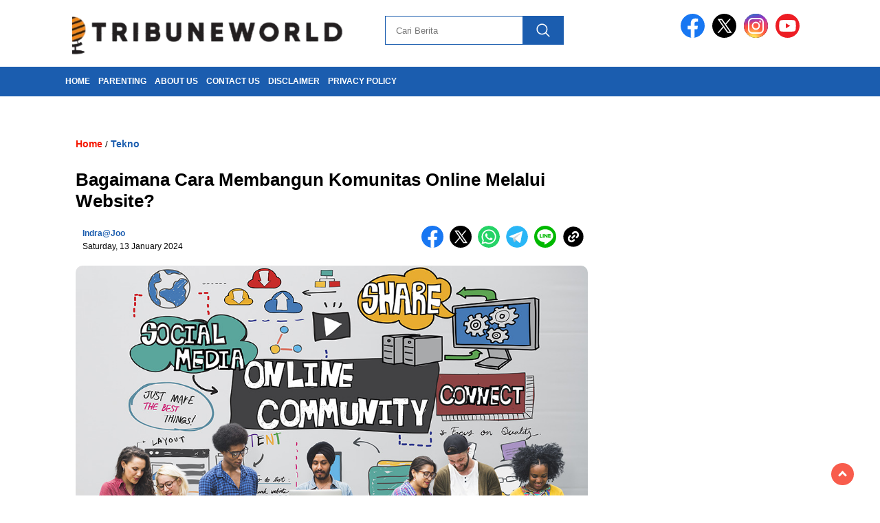

--- FILE ---
content_type: text/html; charset=UTF-8
request_url: https://newstribuneworld.com/tekno/bagaimana-cara-membangun-komunitas-online-melalui-website/
body_size: 12166
content:
<!doctype html><html class="no-js" lang="en-US" prefix="og: https://ogp.me/ns#" ><head><script data-no-optimize="1">var litespeed_docref=sessionStorage.getItem("litespeed_docref");litespeed_docref&&(Object.defineProperty(document,"referrer",{get:function(){return litespeed_docref}}),sessionStorage.removeItem("litespeed_docref"));</script> <meta charset="UTF-8"><link href="https://gmpg.org/xfn/11" rel="profile"><link href="https://newstribuneworld.com/xmlrpc.php" rel="pingback"><meta http-equiv="x-ua-compatible" content="ie=edge"> <script type="litespeed/javascript">!function(t){HTMLDocument.prototype.ready=function(e){t.attachEvent?"complete"===t.readyState?e():t.attachEvent("onreadystatechange",function(){"complete"===t.readyState&&e()}):"loading"!==t.readyState&&void 0!=e?e():t.addEventListener&&t.addEventListener("DOMContentLiteSpeedLoaded",e)}}(document)</script> <title>Bagaimana Cara Membangun Komunitas Online Melalui Website? - News Tribun</title><meta name="description" content="Di era digital saat ini, memiliki komunitas online yang aktif dan terlibat adalah hal yang sangat berharga. Komunitas online dapat menjadi sarana untuk"/><meta name="robots" content="index, follow, max-snippet:-1, max-video-preview:-1, max-image-preview:large"/><link rel="canonical" href="https://newstribuneworld.com/tekno/bagaimana-cara-membangun-komunitas-online-melalui-website/" /><meta property="og:locale" content="en_US" /><meta property="og:type" content="article" /><meta property="og:title" content="Bagaimana Cara Membangun Komunitas Online Melalui Website? - News Tribun" /><meta property="og:description" content="Di era digital saat ini, memiliki komunitas online yang aktif dan terlibat adalah hal yang sangat berharga. Komunitas online dapat menjadi sarana untuk" /><meta property="og:url" content="https://newstribuneworld.com/tekno/bagaimana-cara-membangun-komunitas-online-melalui-website/" /><meta property="og:site_name" content="News Tribun" /><meta property="article:section" content="Tekno" /><meta property="og:image" content="https://newstribuneworld.com/wp-content/uploads/2024/01/komunitas-online-1.jpg" /><meta property="og:image:secure_url" content="https://newstribuneworld.com/wp-content/uploads/2024/01/komunitas-online-1.jpg" /><meta property="og:image:width" content="1000" /><meta property="og:image:height" content="667" /><meta property="og:image:alt" content="Bagaimana Cara Membangun Komunitas Online Melalui Website?" /><meta property="og:image:type" content="image/jpeg" /><meta property="article:published_time" content="2024-01-13T04:04:00+07:00" /><meta name="twitter:card" content="summary_large_image" /><meta name="twitter:title" content="Bagaimana Cara Membangun Komunitas Online Melalui Website? - News Tribun" /><meta name="twitter:description" content="Di era digital saat ini, memiliki komunitas online yang aktif dan terlibat adalah hal yang sangat berharga. Komunitas online dapat menjadi sarana untuk" /><meta name="twitter:image" content="https://newstribuneworld.com/wp-content/uploads/2024/01/komunitas-online-1.jpg" /><meta name="twitter:label1" content="Written by" /><meta name="twitter:data1" content="indra@joo" /><meta name="twitter:label2" content="Time to read" /><meta name="twitter:data2" content="4 minutes" /> <script type="application/ld+json" class="rank-math-schema-pro">{"@context":"https://schema.org","@graph":[{"@type":["Person","Organization"],"@id":"https://newstribuneworld.com/#person","name":"News Tribun","logo":{"@type":"ImageObject","@id":"https://newstribuneworld.com/#logo","url":"https://newstribuneworld.com/wp-content/uploads/2024/10/cropped-tribuneworld-1-150x29.png","contentUrl":"https://newstribuneworld.com/wp-content/uploads/2024/10/cropped-tribuneworld-1-150x29.png","caption":"News Tribun","inLanguage":"en-US"},"image":{"@type":"ImageObject","@id":"https://newstribuneworld.com/#logo","url":"https://newstribuneworld.com/wp-content/uploads/2024/10/cropped-tribuneworld-1-150x29.png","contentUrl":"https://newstribuneworld.com/wp-content/uploads/2024/10/cropped-tribuneworld-1-150x29.png","caption":"News Tribun","inLanguage":"en-US"}},{"@type":"WebSite","@id":"https://newstribuneworld.com/#website","url":"https://newstribuneworld.com","name":"News Tribun","publisher":{"@id":"https://newstribuneworld.com/#person"},"inLanguage":"en-US"},{"@type":"ImageObject","@id":"https://newstribuneworld.com/wp-content/uploads/2024/01/komunitas-online-1.jpg","url":"https://newstribuneworld.com/wp-content/uploads/2024/01/komunitas-online-1.jpg","width":"1000","height":"667","inLanguage":"en-US"},{"@type":"WebPage","@id":"https://newstribuneworld.com/tekno/bagaimana-cara-membangun-komunitas-online-melalui-website/#webpage","url":"https://newstribuneworld.com/tekno/bagaimana-cara-membangun-komunitas-online-melalui-website/","name":"Bagaimana Cara Membangun Komunitas Online Melalui Website? - News Tribun","datePublished":"2024-01-13T04:04:00+07:00","dateModified":"2024-01-13T04:04:00+07:00","isPartOf":{"@id":"https://newstribuneworld.com/#website"},"primaryImageOfPage":{"@id":"https://newstribuneworld.com/wp-content/uploads/2024/01/komunitas-online-1.jpg"},"inLanguage":"en-US"},{"@type":"Person","@id":"https://newstribuneworld.com/author/administrator/","name":"indra@joo","url":"https://newstribuneworld.com/author/administrator/","image":{"@type":"ImageObject","@id":"https://secure.gravatar.com/avatar/b4c0ac55576eed28fbc7462a4753a697a287cd2052d9099739014dcdad91663c?s=96&amp;d=mm&amp;r=g","url":"https://secure.gravatar.com/avatar/b4c0ac55576eed28fbc7462a4753a697a287cd2052d9099739014dcdad91663c?s=96&amp;d=mm&amp;r=g","caption":"indra@joo","inLanguage":"en-US"}},{"@type":"BlogPosting","headline":"Bagaimana Cara Membangun Komunitas Online Melalui Website? - News Tribun","keywords":"Bagaimana Cara Membangun Komunitas Online Melalui Website?","datePublished":"2024-01-13T04:04:00+07:00","dateModified":"2024-01-13T04:04:00+07:00","articleSection":"Tekno","author":{"@id":"https://newstribuneworld.com/author/administrator/","name":"indra@joo"},"publisher":{"@id":"https://newstribuneworld.com/#person"},"description":"Di era digital saat ini, memiliki komunitas online yang aktif dan terlibat adalah hal yang sangat berharga. Komunitas online dapat menjadi sarana untuk","name":"Bagaimana Cara Membangun Komunitas Online Melalui Website? - News Tribun","@id":"https://newstribuneworld.com/tekno/bagaimana-cara-membangun-komunitas-online-melalui-website/#richSnippet","isPartOf":{"@id":"https://newstribuneworld.com/tekno/bagaimana-cara-membangun-komunitas-online-melalui-website/#webpage"},"image":{"@id":"https://newstribuneworld.com/wp-content/uploads/2024/01/komunitas-online-1.jpg"},"inLanguage":"en-US","mainEntityOfPage":{"@id":"https://newstribuneworld.com/tekno/bagaimana-cara-membangun-komunitas-online-melalui-website/#webpage"}}]}</script> <link rel='dns-prefetch' href='//cdnjs.cloudflare.com' /><link rel='dns-prefetch' href='//fonts.googleapis.com' /><link rel='dns-prefetch' href='//pagead2.googlesyndication.com' />
<script id="newst-ready" type="litespeed/javascript">window.advanced_ads_ready=function(e,a){a=a||"complete";var d=function(e){return"interactive"===a?"loading"!==e:"complete"===e};d(document.readyState)?e():document.addEventListener("readystatechange",(function(a){d(a.target.readyState)&&e()}),{once:"interactive"===a})},window.advanced_ads_ready_queue=window.advanced_ads_ready_queue||[]</script> <link data-optimized="2" rel="stylesheet" href="https://newstribuneworld.com/wp-content/litespeed/css/7e142f0ab9796f92b967bd903e5da2eb.css?ver=20c3f" /> <script type="litespeed/javascript" data-src="https://newstribuneworld.com/wp-includes/js/jquery/jquery.min.js" id="jquery-core-js"></script> <script type="litespeed/javascript" data-src="https://cdnjs.cloudflare.com/ajax/libs/Swiper/11.0.5/swiper-bundle.min.js?ver=11.0.5" id="script-swipe-js"></script> <script  type="litespeed/javascript" data-src="https://pagead2.googlesyndication.com/pagead/js/adsbygoogle.js?client=ca-pub-9541454367152526" crossorigin="anonymous"></script><link rel="icon" href="https://newstribuneworld.com/wp-content/uploads/2020/07/cropped-GnewsKOtak-32x32.jpg" sizes="32x32" /><link rel="icon" href="https://newstribuneworld.com/wp-content/uploads/2020/07/cropped-GnewsKOtak-192x192.jpg" sizes="192x192" /><link rel="apple-touch-icon" href="https://newstribuneworld.com/wp-content/uploads/2020/07/cropped-GnewsKOtak-180x180.jpg" /><meta name="msapplication-TileImage" content="https://newstribuneworld.com/wp-content/uploads/2020/07/cropped-GnewsKOtak-270x270.jpg" /><meta name="viewport" content="width=device-width, initial-scale=1, shrink-to-fit=no"><meta name="theme-color" content="#1B5DAF" /></head><body class="wp-singular post-template-default single single-post postid-3937 single-format-standard wp-custom-logo wp-embed-responsive wp-theme-nomina aa-prefix-newst-"><div id="sidebar-banner-bawah"><div></div></div><header><div class="header-fixed"><div class="header-shrink">
<a id="logo" href="https://newstribuneworld.com/" rel="home"> <img data-lazyloaded="1" src="[data-uri]" data-src="https://newstribuneworld.com/wp-content/uploads/2024/10/cropped-tribuneworld-1.png" alt="logo" width="400" height="77" /></a><div class="media-social-header">
<a title="facebook" class="facebook-header" href="https://facebook.com" target="_blank"><img data-lazyloaded="1" src="[data-uri]" data-src="https://newstribuneworld.com/wp-content/themes/nomina/img/fb-icon.svg" alt="facebook" width="35" height="35" /></a>
<a title="twitter" class="twitter-header" href="https://twitter.com" target="_blank"><img data-lazyloaded="1" src="[data-uri]" data-src="https://newstribuneworld.com/wp-content/themes/nomina/img/twitter-icon-baru.svg" alt="twiter" width="35" height="35"  /></a>
<a title="instagram" class="instagram-header" href="https://instagram.com" target="_blank"><img data-lazyloaded="1" src="[data-uri]" data-src="https://newstribuneworld.com/wp-content/themes/nomina/img/instagram-icon.svg" alt="instagram" width="35" height="35"  /></a>
<a title="youtube" class="youtube-header" href="https://youtube.com" target="_blank"><img data-lazyloaded="1" src="[data-uri]" data-src="https://newstribuneworld.com/wp-content/themes/nomina/img/youtube-icon.svg" alt="youtube" width="35" height="35"  /></a></div><form method="get" class="search-form" action="https://newstribuneworld.com/">
<input type="text" class="search-field" name="s" placeholder="Cari Berita" value="" /> <input type="submit" class="search-submit" value="" /></form><div class="hamburger-button"><div class="line-satu"></div><div class="line-dua"></div><div class="line-tiga"></div></div><div class="mobile-menu-kiri-wrap">
<a id="logo-menu-kiri" href="https://newstribuneworld.com/" rel="home"> <img data-lazyloaded="1" src="[data-uri]" width="400" height="77" data-src="https://newstribuneworld.com/wp-content/uploads/2024/10/cropped-tribuneworld-1.png" alt="logo"></a><span class="close-button-hamburger">&#10006;</span><div class="clr"></div><form method="get" class="search-form" action="https://newstribuneworld.com/">
<input type="text" class="search-field" name="s" placeholder="Cari Berita" value="" /> <input type="submit" class="search-submit" value="" /></form><div class="menu-home-main-container"><ul id="menu-home-main" class="mobile-menu-kiri"><li id="menu-item-12" class="menu-item menu-item-type-custom menu-item-object-custom menu-item-home menu-item-12"><a href="https://newstribuneworld.com">HOME</a></li><li id="menu-item-3320" class="menu-item menu-item-type-taxonomy menu-item-object-category menu-item-3320"><a href="https://newstribuneworld.com/category/parenting/">Parenting</a></li><li id="menu-item-598" class="menu-item menu-item-type-post_type menu-item-object-page menu-item-598"><a href="https://newstribuneworld.com/about-us/">About Us</a></li><li id="menu-item-597" class="menu-item menu-item-type-post_type menu-item-object-page menu-item-597"><a href="https://newstribuneworld.com/contact-us/">Contact Us</a></li><li id="menu-item-599" class="menu-item menu-item-type-post_type menu-item-object-page menu-item-599"><a href="https://newstribuneworld.com/disclaimer/">Disclaimer</a></li><li id="menu-item-596" class="menu-item menu-item-type-post_type menu-item-object-page menu-item-596"><a href="https://newstribuneworld.com/privacy-policy/">Privacy Policy</a></li></ul></div></div><div class="clr"></div></div><div class="fluid-nav"><div class="menu-home-main-container"><ul id="menu-home-main-1" class="menu-utama"><li class="menu-item menu-item-type-custom menu-item-object-custom menu-item-home menu-item-12"><a href="https://newstribuneworld.com">HOME</a></li><li class="menu-item menu-item-type-taxonomy menu-item-object-category menu-item-3320"><a href="https://newstribuneworld.com/category/parenting/">Parenting</a></li><li class="menu-item menu-item-type-post_type menu-item-object-page menu-item-598"><a href="https://newstribuneworld.com/about-us/">About Us</a></li><li class="menu-item menu-item-type-post_type menu-item-object-page menu-item-597"><a href="https://newstribuneworld.com/contact-us/">Contact Us</a></li><li class="menu-item menu-item-type-post_type menu-item-object-page menu-item-599"><a href="https://newstribuneworld.com/disclaimer/">Disclaimer</a></li><li class="menu-item menu-item-type-post_type menu-item-object-page menu-item-596"><a href="https://newstribuneworld.com/privacy-policy/">Privacy Policy</a></li></ul></div></div><div class="marquee-baru"><div class="inner-wrap"><div class="inner"><p>
&nbsp;</p></div></div></div></div></header><div class="add-height"></div><div id="sidebar-banner-160x600-kanan"><div></div></div><div id="sidebar-banner-160x600-kiri"><div></div></div><div id="single-content-wrap"><div id="single-content" class="post-3937 post type-post status-publish format-standard has-post-thumbnail hentry category-tekno"><div class="wrap-kategori-tanggal"><p class="single-kategori"><a href="https://newstribuneworld.com"><span>Home</span></a> / <a href="https://newstribuneworld.com/category/tekno/" rel="category tag">Tekno</a></p></div><h1>Bagaimana Cara Membangun Komunitas Online Melalui Website?</h1><div class="container-single-meta"><div class="group-penulis-dan-tanggal"><p class="nama-penulis"><span> 	<a href="https://newstribuneworld.com/author/administrator/" title="Posts by indra@joo" rel="author">indra@joo</a> </span></p><p class="tanggal-single">Saturday, 13 January 2024</p></div><div class="single-media-social">
<a href="https://www.facebook.com/sharer/sharer.php?u=https://newstribuneworld.com/tekno/bagaimana-cara-membangun-komunitas-online-melalui-website/" onclick="window.open(this.href,'window','width=640,height=480,resizable,scrollbars,toolbar,menubar');return false;" title="share ke facebook"><img data-lazyloaded="1" src="[data-uri]" data-src="https://newstribuneworld.com/wp-content/themes/nomina/img/fb-icon.svg" alt="facebook" width="32" height="32"  />
</a>
<a href="https://twitter.com/intent/tweet?text=https://newstribuneworld.com/tekno/bagaimana-cara-membangun-komunitas-online-melalui-website/" onclick="window.open(this.href,'window','width=640,height=480,resizable,scrollbars,toolbar,menubar') ;return false;" title="share ke twitter"><img data-lazyloaded="1" src="[data-uri]" data-src="https://newstribuneworld.com/wp-content/themes/nomina/img/twitter-icon-baru.svg" alt="twitter" width="32" height="32" />
</a>
<a href="https://wa.me/?text=*Bagaimana Cara Membangun Komunitas Online Melalui Website?* %0A%0A Di era digital saat ini, memiliki komunitas online yang aktif dan terlibat adalah hal yang sangat berharga. Komunitas online dapat menjadi sarana untuk berbagi... %0A%0A _Baca selengkapnya:_ %0A https://newstribuneworld.com/tekno/bagaimana-cara-membangun-komunitas-online-melalui-website/" data-action="share/whatsapp/share" onclick="window.open(this.href,'window','width=640,height=480,resizable,scrollbars,toolbar,menubar') ;return false;" title="share ke whatsapp"><img data-lazyloaded="1" src="[data-uri]" data-src="https://newstribuneworld.com/wp-content/themes/nomina/img/whatsapp-icon.svg" alt="whatsapp" width="32" height="32"  />
</a>
<a href="https://t.me/share/url?url=https://newstribuneworld.com/tekno/bagaimana-cara-membangun-komunitas-online-melalui-website/" onclick="window.open(this.href,'window','width=640,height=480,resizable,scrollbars,toolbar,menubar') ;return false;" title="share ke telegram"><img data-lazyloaded="1" src="[data-uri]" data-src="https://newstribuneworld.com/wp-content/themes/nomina/img/telegram-icon.svg" alt="telegram" width="32" height="32"  />
</a>
<a href="https://social-plugins.line.me/lineit/share?url=https://newstribuneworld.com/tekno/bagaimana-cara-membangun-komunitas-online-melalui-website/" onclick="window.open(this.href,'window','width=640,height=480,resizable,scrollbars,toolbar,menubar') ;return false;" title="share ke line"><img data-lazyloaded="1" src="[data-uri]" data-src="https://newstribuneworld.com/wp-content/themes/nomina/img/line-icon.svg" alt="line" width="32" height="32"  />
</a>
<span class="clipboard" style="display: inline-block; cursor: pointer"><img data-lazyloaded="1" src="[data-uri]" data-src="https://newstribuneworld.com/wp-content/themes/nomina/img/link-icon.svg" alt="copy" width="32" height="32" /></span><p class="copied">
URL berhasil dicopy</p></div></div><div class="media-sosial-mobile">
<a href="https://www.facebook.com/sharer/sharer.php?u=https://newstribuneworld.com/tekno/bagaimana-cara-membangun-komunitas-online-melalui-website/" onclick="window.open(this.href,'window','width=640,height=480,resizable,scrollbars,toolbar,menubar');return false;" title="share ke facebook"><img data-lazyloaded="1" src="[data-uri]" data-src="https://newstribuneworld.com/wp-content/themes/nomina/img/fb-icon.svg" alt="facebook icon" width="32" height="32" />
</a>
<a href="https://twitter.com/intent/tweet?text=https://newstribuneworld.com/tekno/bagaimana-cara-membangun-komunitas-online-melalui-website/" onclick="window.open(this.href,'window','width=640,height=480,resizable,scrollbars,toolbar,menubar') ;return false;" title="share ke twitter"><img data-lazyloaded="1" src="[data-uri]" data-src="https://newstribuneworld.com/wp-content/themes/nomina/img/twitter-icon-baru.svg" alt="twitter icon" width="32" height="32"  />
</a>
<a href="https://wa.me/?text=*Bagaimana Cara Membangun Komunitas Online Melalui Website?* %0A%0A Di era digital saat ini, memiliki komunitas online yang aktif dan terlibat adalah hal yang sangat berharga. Komunitas online dapat menjadi sarana untuk berbagi... %0A%0A _Baca selengkapnya:_ %0A https://newstribuneworld.com/tekno/bagaimana-cara-membangun-komunitas-online-melalui-website/" data-action="share/whatsapp/share" onclick="window.open(this.href,'window','width=640,height=480,resizable,scrollbars,toolbar,menubar') ;return false;" title="share ke whatsapp"><img data-lazyloaded="1" src="[data-uri]" data-src="https://newstribuneworld.com/wp-content/themes/nomina/img/whatsapp-icon.svg" alt="whatsapp icon" width="32" height="32"  />
</a>
<a href="https://t.me/share/url?url=https://newstribuneworld.com/tekno/bagaimana-cara-membangun-komunitas-online-melalui-website/" onclick="window.open(this.href,'window','width=640,height=480,resizable,scrollbars,toolbar,menubar') ;return false;" title="share ke telegram"><img data-lazyloaded="1" src="[data-uri]" data-src="https://newstribuneworld.com/wp-content/themes/nomina/img/telegram-icon.svg" alt="telegram icon" width="32" height="32"  /></a>
<a href="https://social-plugins.line.me/lineit/share?url=https://newstribuneworld.com/tekno/bagaimana-cara-membangun-komunitas-online-melalui-website/" onclick="window.open(this.href,'window','width=640,height=480,resizable,scrollbars,toolbar,menubar') ;return false;" title="share ke line"><img data-lazyloaded="1" src="[data-uri]" data-src="https://newstribuneworld.com/wp-content/themes/nomina/img/line-icon.svg" alt="line icon" width="32" height="32"  />
</a>
<span class="clipboard-mobile" style="display: inline-block; cursor: pointer"><img data-lazyloaded="1" src="[data-uri]" data-src="https://newstribuneworld.com/wp-content/themes/nomina/img/link-icon.svg" alt="copy" width="32" height="32" /></span><p class="copied-mobile">
URL berhasil dicopy</p></div><div class="clr"></div><p class="foto-utama"> <img data-lazyloaded="1" src="[data-uri]" data-src="https://newstribuneworld.com/wp-content/uploads/2024/01/komunitas-online-1.jpg" alt="" width="800" height="533" /></p><div id="single-article-text" class="single-article-text"><p>Di era digital saat ini, memiliki komunitas online yang aktif dan terlibat adalah hal yang sangat berharga. Komunitas online dapat menjadi sarana untuk berbagi pengetahuan, membangun hubungan, dan memperluas jaringan. Jika Anda ingin membangun komunitas online yang sukses, memiliki website yang baik adalah langkah awal yang penting. Dalam artikel ini, kami akan membahas bagaimana cara membangun komunitas online melalui website dengan langkah-langkah yang terperinci.</p><h2>1. Tentukan Tujuan dan Sasaran Komunitas Anda</h2><p>Langkah pertama dalam membangun komunitas online adalah menentukan tujuan dan sasaran yang ingin Anda capai. Apakah Anda ingin membangun komunitas untuk berbagi pengetahuan tentang topik tertentu? Atau apakah Anda ingin membangun komunitas untuk mempromosikan produk atau layanan Anda? Menentukan tujuan dan sasaran yang jelas akan membantu Anda mengarahkan upaya Anda dalam membangun komunitas online.</p><p>Setelah Anda menentukan tujuan dan sasaran komunitas Anda, langkah selanjutnya adalah membuat rencana tindakan yang terperinci. Rencana tindakan ini harus mencakup langkah-langkah yang akan Anda ambil untuk mencapai tujuan dan sasaran komunitas Anda. Misalnya, jika tujuan Anda adalah untuk membangun komunitas yang terlibat, langkah-langkah yang mungkin Anda ambil termasuk membuat konten yang menarik, mengadakan acara atau webinar, dan berinteraksi dengan anggota komunitas secara aktif.</p><h2>2. Buat Website yang Menarik dan Mudah Digunakan</h2><p>Website adalah fondasi dari komunitas online Anda, oleh karena itu penting untuk membuat website yang menarik dan mudah digunakan. Pertama, pilih platform website yang sesuai dengan kebutuhan Anda. Ada banyak platform website yang tersedia, seperti WordPress, Wix, dan Squarespace. Pilihlah platform yang sesuai dengan tingkat keahlian Anda dan fitur-fitur yang Anda butuhkan.</p><p>Setelah Anda memilih platform website, langkah selanjutnya adalah merancang tata letak dan desain website Anda. Pastikan tata letak dan desain website Anda intuitif dan mudah dinavigasi. Gunakan warna dan font yang sesuai dengan merek Anda, dan pastikan konten Anda mudah dibaca dan dipahami oleh pengunjung website.</p><p>Anda juga perlu memastikan bahwa website Anda responsif, artinya dapat diakses dengan baik melalui perangkat mobile. Semakin banyak orang yang mengakses internet melalui perangkat mobile, oleh karena itu penting untuk memastikan bahwa website Anda dapat diakses dengan baik melalui perangkat mobile.</p><h2>3. Buat Konten yang Menarik dan Relevan</h2><p>Salah satu cara terbaik untuk membangun komunitas online adalah dengan membuat konten yang menarik dan relevan. Konten yang baik akan menarik perhatian pengunjung website Anda dan mendorong mereka untuk berinteraksi dengan komunitas Anda. Ada beberapa jenis konten yang dapat Anda buat, seperti artikel blog, video, podcast, dan infografis.</p><p>Sebelum Anda membuat konten, lakukan riset tentang topik yang diminati oleh target audiens Anda. Apa yang mereka cari? Apa masalah yang ingin mereka pecahkan? Dengan memahami kebutuhan dan minat target audiens Anda, Anda dapat membuat konten yang relevan dan bermanfaat bagi mereka.</p><p>Saat membuat konten, pastikan untuk menyajikannya dengan cara yang menarik dan mudah dipahami. Gunakan gambar, video, dan grafik untuk memperkaya konten Anda. Selain itu, pastikan konten Anda mudah dibaca dan dipahami oleh pengunjung website Anda. Gunakan paragraf pendek, poin-poin yang jelas, dan bahasa yang mudah dipahami.</p><h2>4. Promosikan Website Anda</h2><p>Setelah Anda memiliki website yang menarik dan konten yang relevan, langkah selanjutnya adalah mempromosikan website Anda. Ada beberapa cara yang dapat Anda lakukan untuk mempromosikan website Anda, seperti:</p><ol><li>Mengoptimalkan website Anda untuk mesin pencari (SEO). Lakukan riset kata kunci dan optimalkan konten Anda untuk kata kunci yang relevan.</li><li>Menggunakan media sosial untuk mempromosikan konten Anda. Bagikan konten Anda di platform media sosial yang relevan dengan target audiens Anda.</li><li>Menggunakan email marketing untuk mengirimkan konten terbaru kepada pelanggan Anda. Buat daftar email dan kirimkan konten terbaru secara teratur.</li><li>Berkolaborasi dengan influencer atau ahli di bidang Anda. Ajak mereka untuk berkontribusi dalam konten Anda atau membagikan konten Anda kepada audiens mereka.</li></ol><p>Dengan mempromosikan website Anda secara efektif, Anda dapat menarik lebih banyak pengunjung dan membangun komunitas online yang lebih besar.</p><h2>5. Berinteraksi dengan Anggota Komunitas Anda</h2><p>Salah satu kunci keberhasilan dalam membangun komunitas online adalah berinteraksi dengan anggota komunitas Anda. Berinteraksi dengan anggota komunitas Anda akan membantu Anda membangun hubungan yang kuat dan memperkuat keterlibatan mereka dalam komunitas Anda.</p><p>Ada beberapa cara yang dapat Anda lakukan untuk berinteraksi dengan anggota komunitas Anda, seperti:</p><ul><li>Membalas komentar dan pertanyaan yang ditinggalkan oleh anggota komunitas Anda di website atau media sosial.</li><li>Mengadakan acara atau webinar yang melibatkan anggota komunitas Anda. Ini dapat menjadi kesempatan untuk berbagi pengetahuan dan membangun hubungan dengan anggota komunitas Anda.</li><li>Mengadakan kontes atau giveaway untuk anggota komunitas Anda. Ini dapat menjadi cara yang efektif untuk meningkatkan keterlibatan anggota komunitas Anda.</li><li>Mengirimkan email kepada anggota komunitas Anda untuk mengucapkan terima kasih atas partisipasi mereka dalam komunitas Anda.</li></ul><p>Dengan berinteraksi secara aktif dengan anggota komunitas Anda, Anda dapat membangun hubungan yang kuat dan memperkuat keterlibatan mereka dalam komunitas Anda.</p><h2>6. Evaluasi dan Tingkatkan Komunitas Anda</h2><p>Terakhir, penting untuk secara teratur mengevaluasi dan meningkatkan komunitas Anda. Evaluasi ini dapat melibatkan melihat metrik seperti jumlah pengunjung website, tingkat keterlibatan anggota komunitas, dan tingkat konversi. Dengan melihat metrik ini, Anda dapat melihat apa yang berhasil dan apa yang perlu ditingkatkan dalam komunitas Anda.</p><p>Setelah Anda mengevaluasi komunitas Anda, langkah selanjutnya adalah meningkatkannya. Berdasarkan hasil evaluasi Anda, buat rencana tindakan untuk meningkatkan komunitas Anda. Misalnya, jika tingkat keterlibatan anggota komunitas rendah, Anda dapat mencoba mengadakan acara atau kontes yang lebih menarik atau meningkatkan interaksi Anda dengan anggota komunitas.</p><h3>Kesimpulan</h3><p>Membangun komunitas online melalui website adalah langkah yang penting dalam membangun hubungan, berbagi pengetahuan, dan memperluas jaringan. Dalam artikel ini, kami telah membahas langkah-langkah terperinci untuk membangun komunitas online melalui website. Mulai dari menentukan tujuan dan sasaran komunitas Anda, membuat website yang menarik dan mudah digunakan, menciptakan konten yang menarik dan relevan, mempromosikan website Anda, berinteraksi dengan anggota komunitas Anda, hingga mengevaluasi dan meningkatkan komunitas Anda.</p><p>Dengan mengikuti langkah-langkah ini, Anda dapat membangun komunitas online yang sukses dan terlibat. Selamat membangun komunitas online Anda!</p><h3>Sampai jumpa lagi di artikel menarik lainnya!</h3></div><div class="related-post-wrap"><p class="berita-terkait">
Berita Terkait</p><div class="related-post-box">
<a href="https://newstribuneworld.com/tekno/apa-itu-perangkat-jaringan-komputer-wireless-bridge-dengan-fitur-wds-wireless-distribution-system/">
<span>Apa Itu Perangkat Jaringan Komputer Wireless Bridge Dengan Fitur Wds (Wireless Distribution System)?</span></a></div><div class="related-post-box">
<a href="https://newstribuneworld.com/tekno/10-perangkat-jaringan-komputer-terbaik-untuk-pengelolaan-jaringan-skala-besar/">
<span>10 Perangkat Jaringan Komputer Terbaik Untuk Pengelolaan Jaringan Skala Besar</span></a></div><div class="related-post-box">
<a href="https://newstribuneworld.com/tekno/perangkat-jaringan-komputer-terbaik-untuk-kecepatan-akses-internet-serat-optik/">
<span>Perangkat Jaringan Komputer Terbaik Untuk Kecepatan Akses Internet Serat Optik</span></a></div><div class="related-post-box">
<a href="https://newstribuneworld.com/tekno/mengapa-perlu-menggunakan-perangkat-jaringan-komputer-dengan-fitur-kontrol-kecepatan-internet/">
<span>Mengapa Perlu Menggunakan Perangkat Jaringan Komputer Dengan Fitur Kontrol Kecepatan Internet?</span></a></div><div class="related-post-box">
<a href="https://newstribuneworld.com/tekno/apa-itu-perangkat-jaringan-komputer-network-switch-poe/">
<span>Apa Itu Perangkat Jaringan Komputer Network Switch Poe+?</span></a></div><div class="related-post-box">
<a href="https://newstribuneworld.com/tekno/bagaimana-cara-mengatasi-masalah-koneksi-jaringan-pada-perangkat-ios-di-lingkungan-bisnis/">
<span>Bagaimana Cara Mengatasi Masalah Koneksi Jaringan Pada Perangkat Ios Di Lingkungan Bisnis?</span></a></div><div class="related-post-box">
<a href="https://newstribuneworld.com/tekno/10-perangkat-jaringan-komputer-terbaik-untuk-kestabilan-koneksi-voip/">
<span>10 Perangkat Jaringan Komputer Terbaik Untuk Kestabilan Koneksi Voip</span></a></div><div class="related-post-box">
<a href="https://newstribuneworld.com/tekno/mengapa-perlu-menggunakan-perangkat-jaringan-komputer-dengan-fitur-pengawasan-akses-internet/">
<span>Mengapa Perlu Menggunakan Perangkat Jaringan Komputer Dengan Fitur Pengawasan Akses Internet?</span></a></div><div class="clr"></div></div><div class="clr"></div><div class="clr"></div><div class="desktop-berita-terbaru"><p class="berita-terbaru">
Berita Terbaru</p><div class="desktop-berita-terbaru-box">
<a href="https://newstribuneworld.com/tekno/apa-itu-perangkat-jaringan-komputer-wireless-bridge-dengan-fitur-wds-wireless-distribution-system/"><p>
<img data-lazyloaded="1" src="[data-uri]" class="foto-desktop-berita-terbaru" data-src="https://newstribuneworld.com/wp-content/uploads/2023/12/bridge2.jpg" alt="" width="225" height="129" /></p><p class="desktop-kategori-berita-terbaru">
Tekno</p><p class="judul-desktop-berita-terbaru">Apa Itu Perangkat Jaringan Komputer Wireless Bridge Dengan Fitur Wds (Wireless Distribution System)?</p><div class="clr"></div>
</a></div><div class="desktop-berita-terbaru-box">
<a href="https://newstribuneworld.com/tekno/10-perangkat-jaringan-komputer-terbaik-untuk-pengelolaan-jaringan-skala-besar/"><p>
<img data-lazyloaded="1" src="[data-uri]" class="foto-desktop-berita-terbaru" data-src="https://newstribuneworld.com/wp-content/uploads/2023/12/10-Perangkat-Jaringan-Komputer-Lengkap-beserta-Fungsinya-6.jpg" alt="" width="225" height="129" /></p><p class="desktop-kategori-berita-terbaru">
Tekno</p><p class="judul-desktop-berita-terbaru">10 Perangkat Jaringan Komputer Terbaik Untuk Pengelolaan Jaringan Skala Besar</p><div class="clr"></div>
</a></div><div class="desktop-berita-terbaru-box">
<a href="https://newstribuneworld.com/tekno/perangkat-jaringan-komputer-terbaik-untuk-kecepatan-akses-internet-serat-optik/"><p>
<img data-lazyloaded="1" src="[data-uri]" class="foto-desktop-berita-terbaru" data-src="https://newstribuneworld.com/wp-content/uploads/2023/12/judul.jpg" alt="" width="225" height="129" /></p><p class="desktop-kategori-berita-terbaru">
Tekno</p><p class="judul-desktop-berita-terbaru">Perangkat Jaringan Komputer Terbaik Untuk Kecepatan Akses Internet Serat Optik</p><div class="clr"></div>
</a></div><div class="desktop-berita-terbaru-box">
<a href="https://newstribuneworld.com/tekno/mengapa-perlu-menggunakan-perangkat-jaringan-komputer-dengan-fitur-kontrol-kecepatan-internet/"><p>
<img data-lazyloaded="1" src="[data-uri]" class="foto-desktop-berita-terbaru" data-src="https://newstribuneworld.com/wp-content/uploads/2023/12/Gambar-Macam-Macam-Perangkat-Keras-Jaringan-Komputer-Beserta-Fungsinya.jpg" alt="" width="225" height="129" /></p><p class="desktop-kategori-berita-terbaru">
Tekno</p><p class="judul-desktop-berita-terbaru">Mengapa Perlu Menggunakan Perangkat Jaringan Komputer Dengan Fitur Kontrol Kecepatan Internet?</p><div class="clr"></div>
</a></div><div class="desktop-berita-terbaru-box">
<a href="https://newstribuneworld.com/tekno/apa-itu-perangkat-jaringan-komputer-network-switch-poe/"><p>
<img data-lazyloaded="1" src="[data-uri]" class="foto-desktop-berita-terbaru" data-src="https://newstribuneworld.com/wp-content/uploads/2023/12/DES1005PA1Image-LSide.png" alt="" width="225" height="129" /></p><p class="desktop-kategori-berita-terbaru">
Tekno</p><p class="judul-desktop-berita-terbaru">Apa Itu Perangkat Jaringan Komputer Network Switch Poe+?</p><div class="clr"></div>
</a></div><div class="desktop-berita-terbaru-box">
<a href="https://newstribuneworld.com/tekno/bagaimana-cara-mengatasi-masalah-koneksi-jaringan-pada-perangkat-ios-di-lingkungan-bisnis/"><p>
<img data-lazyloaded="1" src="[data-uri]" class="foto-desktop-berita-terbaru" data-src="https://newstribuneworld.com/wp-content/uploads/2023/12/10-Perangkat-Jaringan-Komputer-Lengkap-beserta-Fungsinya-5.jpg" alt="" width="225" height="129" /></p><p class="desktop-kategori-berita-terbaru">
Tekno</p><p class="judul-desktop-berita-terbaru">Bagaimana Cara Mengatasi Masalah Koneksi Jaringan Pada Perangkat Ios Di Lingkungan Bisnis?</p><div class="clr"></div>
</a></div></div></div><div class="mobile-berita-terkait"><div class="related-post-wrap"><p class="berita-terkait">
Berita Terkait</p><div class="related-post-box"><p class="mobile-tanggal-terkait">
Tuesday, 27 January 2026 -  16:24</p>
<a href="https://newstribuneworld.com/tekno/apa-itu-perangkat-jaringan-komputer-wireless-bridge-dengan-fitur-wds-wireless-distribution-system/">
<span>Apa Itu Perangkat Jaringan Komputer Wireless Bridge Dengan Fitur Wds (Wireless Distribution System)?</span></a></div><div class="related-post-box"><p class="mobile-tanggal-terkait">
Monday, 26 January 2026 -  18:21</p>
<a href="https://newstribuneworld.com/tekno/10-perangkat-jaringan-komputer-terbaik-untuk-pengelolaan-jaringan-skala-besar/">
<span>10 Perangkat Jaringan Komputer Terbaik Untuk Pengelolaan Jaringan Skala Besar</span></a></div><div class="related-post-box"><p class="mobile-tanggal-terkait">
Sunday, 25 January 2026 -  20:21</p>
<a href="https://newstribuneworld.com/tekno/perangkat-jaringan-komputer-terbaik-untuk-kecepatan-akses-internet-serat-optik/">
<span>Perangkat Jaringan Komputer Terbaik Untuk Kecepatan Akses Internet Serat Optik</span></a></div><div class="related-post-box"><p class="mobile-tanggal-terkait">
Saturday, 24 January 2026 -  22:21</p>
<a href="https://newstribuneworld.com/tekno/mengapa-perlu-menggunakan-perangkat-jaringan-komputer-dengan-fitur-kontrol-kecepatan-internet/">
<span>Mengapa Perlu Menggunakan Perangkat Jaringan Komputer Dengan Fitur Kontrol Kecepatan Internet?</span></a></div><div class="related-post-box"><p class="mobile-tanggal-terkait">
Saturday, 24 January 2026 -  00:20</p>
<a href="https://newstribuneworld.com/tekno/apa-itu-perangkat-jaringan-komputer-network-switch-poe/">
<span>Apa Itu Perangkat Jaringan Komputer Network Switch Poe+?</span></a></div><div class="clr"></div></div></div><div class="mobile-berita-terbaru"><p class="berita-terbaru">
Berita Terbaru</p><div class="mobile-berita-terbaru-box">
<img data-lazyloaded="1" src="[data-uri]" class="foto-mobile-berita-terbaru" data-src="https://newstribuneworld.com/wp-content/uploads/2023/12/bridge2.jpg" alt="" width="129" height="85" /><p class="mobile-kategori-berita-terbaru">
Tekno</p><p class="judul-berita-terbaru"><a href="https://newstribuneworld.com/tekno/apa-itu-perangkat-jaringan-komputer-wireless-bridge-dengan-fitur-wds-wireless-distribution-system/">Apa Itu Perangkat Jaringan Komputer Wireless Bridge Dengan Fitur Wds (Wireless Distribution System)?</a></p><p class="tanggal-berita-terbaru">Tuesday, 27 Jan 2026 -  16:24</p><div class="clr"></div></div><div class="mobile-berita-terbaru-box">
<img data-lazyloaded="1" src="[data-uri]" class="foto-mobile-berita-terbaru" data-src="https://newstribuneworld.com/wp-content/uploads/2023/12/10-Perangkat-Jaringan-Komputer-Lengkap-beserta-Fungsinya-6.jpg" alt="" width="129" height="85" /><p class="mobile-kategori-berita-terbaru">
Tekno</p><p class="judul-berita-terbaru"><a href="https://newstribuneworld.com/tekno/10-perangkat-jaringan-komputer-terbaik-untuk-pengelolaan-jaringan-skala-besar/">10 Perangkat Jaringan Komputer Terbaik Untuk Pengelolaan Jaringan Skala Besar</a></p><p class="tanggal-berita-terbaru">Monday, 26 Jan 2026 -  18:21</p><div class="clr"></div></div><div class="mobile-berita-terbaru-box">
<img data-lazyloaded="1" src="[data-uri]" class="foto-mobile-berita-terbaru" data-src="https://newstribuneworld.com/wp-content/uploads/2023/12/judul.jpg" alt="" width="129" height="85" /><p class="mobile-kategori-berita-terbaru">
Tekno</p><p class="judul-berita-terbaru"><a href="https://newstribuneworld.com/tekno/perangkat-jaringan-komputer-terbaik-untuk-kecepatan-akses-internet-serat-optik/">Perangkat Jaringan Komputer Terbaik Untuk Kecepatan Akses Internet Serat Optik</a></p><p class="tanggal-berita-terbaru">Sunday, 25 Jan 2026 -  20:21</p><div class="clr"></div></div><div class="mobile-berita-terbaru-box">
<img data-lazyloaded="1" src="[data-uri]" class="foto-mobile-berita-terbaru" data-src="https://newstribuneworld.com/wp-content/uploads/2023/12/Gambar-Macam-Macam-Perangkat-Keras-Jaringan-Komputer-Beserta-Fungsinya.jpg" alt="" width="129" height="85" /><p class="mobile-kategori-berita-terbaru">
Tekno</p><p class="judul-berita-terbaru"><a href="https://newstribuneworld.com/tekno/mengapa-perlu-menggunakan-perangkat-jaringan-komputer-dengan-fitur-kontrol-kecepatan-internet/">Mengapa Perlu Menggunakan Perangkat Jaringan Komputer Dengan Fitur Kontrol Kecepatan Internet?</a></p><p class="tanggal-berita-terbaru">Saturday, 24 Jan 2026 -  22:21</p><div class="clr"></div></div><div class="mobile-berita-terbaru-box">
<img data-lazyloaded="1" src="[data-uri]" class="foto-mobile-berita-terbaru" data-src="https://newstribuneworld.com/wp-content/uploads/2023/12/DES1005PA1Image-LSide.png" alt="" width="129" height="85" /><p class="mobile-kategori-berita-terbaru">
Tekno</p><p class="judul-berita-terbaru"><a href="https://newstribuneworld.com/tekno/apa-itu-perangkat-jaringan-komputer-network-switch-poe/">Apa Itu Perangkat Jaringan Komputer Network Switch Poe+?</a></p><p class="tanggal-berita-terbaru">Saturday, 24 Jan 2026 -  00:20</p><div class="clr"></div></div></div><div id="sidebar-single"></div><div class="clr"></div></div> <script type="speculationrules">{"prefetch":[{"source":"document","where":{"and":[{"href_matches":"/*"},{"not":{"href_matches":["/wp-*.php","/wp-admin/*","/wp-content/uploads/*","/wp-content/*","/wp-content/plugins/*","/wp-content/themes/nomina/*","/*\\?(.+)"]}},{"not":{"selector_matches":"a[rel~=\"nofollow\"]"}},{"not":{"selector_matches":".no-prefetch, .no-prefetch a"}}]},"eagerness":"conservative"}]}</script> <script src="https://newstribuneworld.com/wp-content/plugins/litespeed-cache/assets/js/instant_click.min.js" id="litespeed-cache-js" defer data-wp-strategy="defer"></script> <div class="newst-body" id="newst-2960415453"><script type="litespeed/javascript" data-src="https://cse.google.com/cse.js?cx=13c174a8b0ab744fc"></script> <div class="gcse-search"></div></div><script type="litespeed/javascript">!function(){window.advanced_ads_ready_queue=window.advanced_ads_ready_queue||[],advanced_ads_ready_queue.push=window.advanced_ads_ready;for(var d=0,a=advanced_ads_ready_queue.length;d<a;d++)advanced_ads_ready(advanced_ads_ready_queue[d])}();</script><footer><div class="alamat"></div><div class="media-social-footer">
<a title="facebook" class="facebook-header" href="https://facebook.com" target="_blank"><img data-lazyloaded="1" src="[data-uri]" data-src="https://newstribuneworld.com/wp-content/themes/nomina/img/fb-icon.svg" alt="facebook" width="35" height="35" /></a>
<a title="twitter" class="twitter-header" href="https://twitter.com" target="_blank"><img data-lazyloaded="1" src="[data-uri]" data-src="https://newstribuneworld.com/wp-content/themes/nomina/img/twitter-icon-baru.svg" alt="twiter" width="35" height="35" /></a>
<a title="instagram" class="instagram-header" href="https://instagram.com" target="_blank"><img data-lazyloaded="1" src="[data-uri]" data-src="https://newstribuneworld.com/wp-content/themes/nomina/img/instagram-icon.svg" alt="instagram" width="35" height="35" /></a>
<a title="youtube" class="instagram-header" href="https://youtube.com" target="_blank"><img data-lazyloaded="1" src="[data-uri]" data-src="https://newstribuneworld.com/wp-content/themes/nomina/img/youtube-icon.svg" alt="youtube" width="35" height="35" /></a></div><div class="footer-copyright-wrap"><div class="menu-bawah"><ul><li class="page_item page-item-583"><a href="https://newstribuneworld.com/about-us/">About Us</a></li><li class="page_item page-item-586"><a href="https://newstribuneworld.com/contact-us/">Contact Us</a></li><li class="page_item page-item-4864"><a href="https://newstribuneworld.com/cookie-policy-eu/">Cookie Policy (EU)</a></li><li class="page_item page-item-4866"><a href="https://newstribuneworld.com/cookie-policy-uk/">Cookie Policy (UK)</a></li><li class="page_item page-item-588"><a href="https://newstribuneworld.com/disclaimer/">Disclaimer</a></li><li class="page_item page-item-29"><a href="https://newstribuneworld.com/home/">Home</a></li><li class="page_item page-item-590"><a href="https://newstribuneworld.com/privacy-policy/">Privacy Policy</a></li><li class="page_item page-item-4865"><a href="https://newstribuneworld.com/privacy-statement-eu/">Privacy Statement (EU)</a></li><li class="page_item page-item-4867"><a href="https://newstribuneworld.com/privacy-statement-uk/">Privacy Statement (UK)</a></li><li class="page_item page-item-1392"><a href="https://newstribuneworld.com/terms-and-conditions/">Terms and Conditions</a></li></ul></div><p class='footer-copyright'>Copyright © 2026 News Tribun - All Rights Reserved</p></div><div id="stop" class="scrollTop">
<span><a href="#" title="scroll to top"><i class="arrow up"></i></a></span></div></footer> <script data-no-optimize="1">window.lazyLoadOptions=Object.assign({},{threshold:300},window.lazyLoadOptions||{});!function(t,e){"object"==typeof exports&&"undefined"!=typeof module?module.exports=e():"function"==typeof define&&define.amd?define(e):(t="undefined"!=typeof globalThis?globalThis:t||self).LazyLoad=e()}(this,function(){"use strict";function e(){return(e=Object.assign||function(t){for(var e=1;e<arguments.length;e++){var n,a=arguments[e];for(n in a)Object.prototype.hasOwnProperty.call(a,n)&&(t[n]=a[n])}return t}).apply(this,arguments)}function o(t){return e({},at,t)}function l(t,e){return t.getAttribute(gt+e)}function c(t){return l(t,vt)}function s(t,e){return function(t,e,n){e=gt+e;null!==n?t.setAttribute(e,n):t.removeAttribute(e)}(t,vt,e)}function i(t){return s(t,null),0}function r(t){return null===c(t)}function u(t){return c(t)===_t}function d(t,e,n,a){t&&(void 0===a?void 0===n?t(e):t(e,n):t(e,n,a))}function f(t,e){et?t.classList.add(e):t.className+=(t.className?" ":"")+e}function _(t,e){et?t.classList.remove(e):t.className=t.className.replace(new RegExp("(^|\\s+)"+e+"(\\s+|$)")," ").replace(/^\s+/,"").replace(/\s+$/,"")}function g(t){return t.llTempImage}function v(t,e){!e||(e=e._observer)&&e.unobserve(t)}function b(t,e){t&&(t.loadingCount+=e)}function p(t,e){t&&(t.toLoadCount=e)}function n(t){for(var e,n=[],a=0;e=t.children[a];a+=1)"SOURCE"===e.tagName&&n.push(e);return n}function h(t,e){(t=t.parentNode)&&"PICTURE"===t.tagName&&n(t).forEach(e)}function a(t,e){n(t).forEach(e)}function m(t){return!!t[lt]}function E(t){return t[lt]}function I(t){return delete t[lt]}function y(e,t){var n;m(e)||(n={},t.forEach(function(t){n[t]=e.getAttribute(t)}),e[lt]=n)}function L(a,t){var o;m(a)&&(o=E(a),t.forEach(function(t){var e,n;e=a,(t=o[n=t])?e.setAttribute(n,t):e.removeAttribute(n)}))}function k(t,e,n){f(t,e.class_loading),s(t,st),n&&(b(n,1),d(e.callback_loading,t,n))}function A(t,e,n){n&&t.setAttribute(e,n)}function O(t,e){A(t,rt,l(t,e.data_sizes)),A(t,it,l(t,e.data_srcset)),A(t,ot,l(t,e.data_src))}function w(t,e,n){var a=l(t,e.data_bg_multi),o=l(t,e.data_bg_multi_hidpi);(a=nt&&o?o:a)&&(t.style.backgroundImage=a,n=n,f(t=t,(e=e).class_applied),s(t,dt),n&&(e.unobserve_completed&&v(t,e),d(e.callback_applied,t,n)))}function x(t,e){!e||0<e.loadingCount||0<e.toLoadCount||d(t.callback_finish,e)}function M(t,e,n){t.addEventListener(e,n),t.llEvLisnrs[e]=n}function N(t){return!!t.llEvLisnrs}function z(t){if(N(t)){var e,n,a=t.llEvLisnrs;for(e in a){var o=a[e];n=e,o=o,t.removeEventListener(n,o)}delete t.llEvLisnrs}}function C(t,e,n){var a;delete t.llTempImage,b(n,-1),(a=n)&&--a.toLoadCount,_(t,e.class_loading),e.unobserve_completed&&v(t,n)}function R(i,r,c){var l=g(i)||i;N(l)||function(t,e,n){N(t)||(t.llEvLisnrs={});var a="VIDEO"===t.tagName?"loadeddata":"load";M(t,a,e),M(t,"error",n)}(l,function(t){var e,n,a,o;n=r,a=c,o=u(e=i),C(e,n,a),f(e,n.class_loaded),s(e,ut),d(n.callback_loaded,e,a),o||x(n,a),z(l)},function(t){var e,n,a,o;n=r,a=c,o=u(e=i),C(e,n,a),f(e,n.class_error),s(e,ft),d(n.callback_error,e,a),o||x(n,a),z(l)})}function T(t,e,n){var a,o,i,r,c;t.llTempImage=document.createElement("IMG"),R(t,e,n),m(c=t)||(c[lt]={backgroundImage:c.style.backgroundImage}),i=n,r=l(a=t,(o=e).data_bg),c=l(a,o.data_bg_hidpi),(r=nt&&c?c:r)&&(a.style.backgroundImage='url("'.concat(r,'")'),g(a).setAttribute(ot,r),k(a,o,i)),w(t,e,n)}function G(t,e,n){var a;R(t,e,n),a=e,e=n,(t=Et[(n=t).tagName])&&(t(n,a),k(n,a,e))}function D(t,e,n){var a;a=t,(-1<It.indexOf(a.tagName)?G:T)(t,e,n)}function S(t,e,n){var a;t.setAttribute("loading","lazy"),R(t,e,n),a=e,(e=Et[(n=t).tagName])&&e(n,a),s(t,_t)}function V(t){t.removeAttribute(ot),t.removeAttribute(it),t.removeAttribute(rt)}function j(t){h(t,function(t){L(t,mt)}),L(t,mt)}function F(t){var e;(e=yt[t.tagName])?e(t):m(e=t)&&(t=E(e),e.style.backgroundImage=t.backgroundImage)}function P(t,e){var n;F(t),n=e,r(e=t)||u(e)||(_(e,n.class_entered),_(e,n.class_exited),_(e,n.class_applied),_(e,n.class_loading),_(e,n.class_loaded),_(e,n.class_error)),i(t),I(t)}function U(t,e,n,a){var o;n.cancel_on_exit&&(c(t)!==st||"IMG"===t.tagName&&(z(t),h(o=t,function(t){V(t)}),V(o),j(t),_(t,n.class_loading),b(a,-1),i(t),d(n.callback_cancel,t,e,a)))}function $(t,e,n,a){var o,i,r=(i=t,0<=bt.indexOf(c(i)));s(t,"entered"),f(t,n.class_entered),_(t,n.class_exited),o=t,i=a,n.unobserve_entered&&v(o,i),d(n.callback_enter,t,e,a),r||D(t,n,a)}function q(t){return t.use_native&&"loading"in HTMLImageElement.prototype}function H(t,o,i){t.forEach(function(t){return(a=t).isIntersecting||0<a.intersectionRatio?$(t.target,t,o,i):(e=t.target,n=t,a=o,t=i,void(r(e)||(f(e,a.class_exited),U(e,n,a,t),d(a.callback_exit,e,n,t))));var e,n,a})}function B(e,n){var t;tt&&!q(e)&&(n._observer=new IntersectionObserver(function(t){H(t,e,n)},{root:(t=e).container===document?null:t.container,rootMargin:t.thresholds||t.threshold+"px"}))}function J(t){return Array.prototype.slice.call(t)}function K(t){return t.container.querySelectorAll(t.elements_selector)}function Q(t){return c(t)===ft}function W(t,e){return e=t||K(e),J(e).filter(r)}function X(e,t){var n;(n=K(e),J(n).filter(Q)).forEach(function(t){_(t,e.class_error),i(t)}),t.update()}function t(t,e){var n,a,t=o(t);this._settings=t,this.loadingCount=0,B(t,this),n=t,a=this,Y&&window.addEventListener("online",function(){X(n,a)}),this.update(e)}var Y="undefined"!=typeof window,Z=Y&&!("onscroll"in window)||"undefined"!=typeof navigator&&/(gle|ing|ro)bot|crawl|spider/i.test(navigator.userAgent),tt=Y&&"IntersectionObserver"in window,et=Y&&"classList"in document.createElement("p"),nt=Y&&1<window.devicePixelRatio,at={elements_selector:".lazy",container:Z||Y?document:null,threshold:300,thresholds:null,data_src:"src",data_srcset:"srcset",data_sizes:"sizes",data_bg:"bg",data_bg_hidpi:"bg-hidpi",data_bg_multi:"bg-multi",data_bg_multi_hidpi:"bg-multi-hidpi",data_poster:"poster",class_applied:"applied",class_loading:"litespeed-loading",class_loaded:"litespeed-loaded",class_error:"error",class_entered:"entered",class_exited:"exited",unobserve_completed:!0,unobserve_entered:!1,cancel_on_exit:!0,callback_enter:null,callback_exit:null,callback_applied:null,callback_loading:null,callback_loaded:null,callback_error:null,callback_finish:null,callback_cancel:null,use_native:!1},ot="src",it="srcset",rt="sizes",ct="poster",lt="llOriginalAttrs",st="loading",ut="loaded",dt="applied",ft="error",_t="native",gt="data-",vt="ll-status",bt=[st,ut,dt,ft],pt=[ot],ht=[ot,ct],mt=[ot,it,rt],Et={IMG:function(t,e){h(t,function(t){y(t,mt),O(t,e)}),y(t,mt),O(t,e)},IFRAME:function(t,e){y(t,pt),A(t,ot,l(t,e.data_src))},VIDEO:function(t,e){a(t,function(t){y(t,pt),A(t,ot,l(t,e.data_src))}),y(t,ht),A(t,ct,l(t,e.data_poster)),A(t,ot,l(t,e.data_src)),t.load()}},It=["IMG","IFRAME","VIDEO"],yt={IMG:j,IFRAME:function(t){L(t,pt)},VIDEO:function(t){a(t,function(t){L(t,pt)}),L(t,ht),t.load()}},Lt=["IMG","IFRAME","VIDEO"];return t.prototype={update:function(t){var e,n,a,o=this._settings,i=W(t,o);{if(p(this,i.length),!Z&&tt)return q(o)?(e=o,n=this,i.forEach(function(t){-1!==Lt.indexOf(t.tagName)&&S(t,e,n)}),void p(n,0)):(t=this._observer,o=i,t.disconnect(),a=t,void o.forEach(function(t){a.observe(t)}));this.loadAll(i)}},destroy:function(){this._observer&&this._observer.disconnect(),K(this._settings).forEach(function(t){I(t)}),delete this._observer,delete this._settings,delete this.loadingCount,delete this.toLoadCount},loadAll:function(t){var e=this,n=this._settings;W(t,n).forEach(function(t){v(t,e),D(t,n,e)})},restoreAll:function(){var e=this._settings;K(e).forEach(function(t){P(t,e)})}},t.load=function(t,e){e=o(e);D(t,e)},t.resetStatus=function(t){i(t)},t}),function(t,e){"use strict";function n(){e.body.classList.add("litespeed_lazyloaded")}function a(){console.log("[LiteSpeed] Start Lazy Load"),o=new LazyLoad(Object.assign({},t.lazyLoadOptions||{},{elements_selector:"[data-lazyloaded]",callback_finish:n})),i=function(){o.update()},t.MutationObserver&&new MutationObserver(i).observe(e.documentElement,{childList:!0,subtree:!0,attributes:!0})}var o,i;t.addEventListener?t.addEventListener("load",a,!1):t.attachEvent("onload",a)}(window,document);</script><script data-no-optimize="1">window.litespeed_ui_events=window.litespeed_ui_events||["mouseover","click","keydown","wheel","touchmove","touchstart"];var urlCreator=window.URL||window.webkitURL;function litespeed_load_delayed_js_force(){console.log("[LiteSpeed] Start Load JS Delayed"),litespeed_ui_events.forEach(e=>{window.removeEventListener(e,litespeed_load_delayed_js_force,{passive:!0})}),document.querySelectorAll("iframe[data-litespeed-src]").forEach(e=>{e.setAttribute("src",e.getAttribute("data-litespeed-src"))}),"loading"==document.readyState?window.addEventListener("DOMContentLoaded",litespeed_load_delayed_js):litespeed_load_delayed_js()}litespeed_ui_events.forEach(e=>{window.addEventListener(e,litespeed_load_delayed_js_force,{passive:!0})});async function litespeed_load_delayed_js(){let t=[];for(var d in document.querySelectorAll('script[type="litespeed/javascript"]').forEach(e=>{t.push(e)}),t)await new Promise(e=>litespeed_load_one(t[d],e));document.dispatchEvent(new Event("DOMContentLiteSpeedLoaded")),window.dispatchEvent(new Event("DOMContentLiteSpeedLoaded"))}function litespeed_load_one(t,e){console.log("[LiteSpeed] Load ",t);var d=document.createElement("script");d.addEventListener("load",e),d.addEventListener("error",e),t.getAttributeNames().forEach(e=>{"type"!=e&&d.setAttribute("data-src"==e?"src":e,t.getAttribute(e))});let a=!(d.type="text/javascript");!d.src&&t.textContent&&(d.src=litespeed_inline2src(t.textContent),a=!0),t.after(d),t.remove(),a&&e()}function litespeed_inline2src(t){try{var d=urlCreator.createObjectURL(new Blob([t.replace(/^(?:<!--)?(.*?)(?:-->)?$/gm,"$1")],{type:"text/javascript"}))}catch(e){d="data:text/javascript;base64,"+btoa(t.replace(/^(?:<!--)?(.*?)(?:-->)?$/gm,"$1"))}return d}</script><script data-no-optimize="1">var litespeed_vary=document.cookie.replace(/(?:(?:^|.*;\s*)_lscache_vary\s*\=\s*([^;]*).*$)|^.*$/,"");litespeed_vary||fetch("/wp-content/plugins/litespeed-cache/guest.vary.php",{method:"POST",cache:"no-cache",redirect:"follow"}).then(e=>e.json()).then(e=>{console.log(e),e.hasOwnProperty("reload")&&"yes"==e.reload&&(sessionStorage.setItem("litespeed_docref",document.referrer),window.location.reload(!0))});</script><script data-optimized="1" type="litespeed/javascript" data-src="https://newstribuneworld.com/wp-content/litespeed/js/e3ad301d0d9394ef947c44a811da5ea1.js?ver=20c3f"></script><script defer src="https://static.cloudflareinsights.com/beacon.min.js/vcd15cbe7772f49c399c6a5babf22c1241717689176015" integrity="sha512-ZpsOmlRQV6y907TI0dKBHq9Md29nnaEIPlkf84rnaERnq6zvWvPUqr2ft8M1aS28oN72PdrCzSjY4U6VaAw1EQ==" data-cf-beacon='{"version":"2024.11.0","token":"8eb9661293d144029f4761caf15f652c","r":1,"server_timing":{"name":{"cfCacheStatus":true,"cfEdge":true,"cfExtPri":true,"cfL4":true,"cfOrigin":true,"cfSpeedBrain":true},"location_startswith":null}}' crossorigin="anonymous"></script>
</body></html>
<!-- Page optimized by LiteSpeed Cache @2026-01-28 07:30:19 -->

<!-- Page cached by LiteSpeed Cache 7.7 on 2026-01-28 07:30:19 -->
<!-- Guest Mode -->
<!-- QUIC.cloud UCSS in queue -->